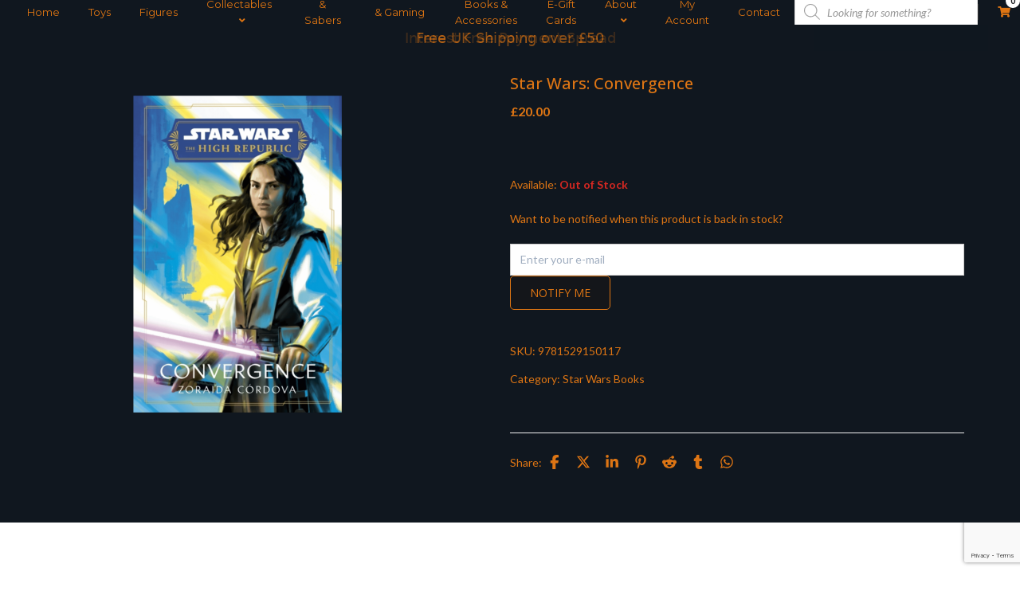

--- FILE ---
content_type: text/html; charset=utf-8
request_url: https://www.google.com/recaptcha/api2/anchor?ar=1&k=6LfFLnwrAAAAAPf0XChgwC9Iz-aQB2bdIuMbaKMa&co=aHR0cHM6Ly9qZWRpYXJjaGl2ZXMuc3RvcmU6NDQz&hl=en&v=PoyoqOPhxBO7pBk68S4YbpHZ&size=invisible&anchor-ms=20000&execute-ms=30000&cb=ru1e30t38o77
body_size: 48951
content:
<!DOCTYPE HTML><html dir="ltr" lang="en"><head><meta http-equiv="Content-Type" content="text/html; charset=UTF-8">
<meta http-equiv="X-UA-Compatible" content="IE=edge">
<title>reCAPTCHA</title>
<style type="text/css">
/* cyrillic-ext */
@font-face {
  font-family: 'Roboto';
  font-style: normal;
  font-weight: 400;
  font-stretch: 100%;
  src: url(//fonts.gstatic.com/s/roboto/v48/KFO7CnqEu92Fr1ME7kSn66aGLdTylUAMa3GUBHMdazTgWw.woff2) format('woff2');
  unicode-range: U+0460-052F, U+1C80-1C8A, U+20B4, U+2DE0-2DFF, U+A640-A69F, U+FE2E-FE2F;
}
/* cyrillic */
@font-face {
  font-family: 'Roboto';
  font-style: normal;
  font-weight: 400;
  font-stretch: 100%;
  src: url(//fonts.gstatic.com/s/roboto/v48/KFO7CnqEu92Fr1ME7kSn66aGLdTylUAMa3iUBHMdazTgWw.woff2) format('woff2');
  unicode-range: U+0301, U+0400-045F, U+0490-0491, U+04B0-04B1, U+2116;
}
/* greek-ext */
@font-face {
  font-family: 'Roboto';
  font-style: normal;
  font-weight: 400;
  font-stretch: 100%;
  src: url(//fonts.gstatic.com/s/roboto/v48/KFO7CnqEu92Fr1ME7kSn66aGLdTylUAMa3CUBHMdazTgWw.woff2) format('woff2');
  unicode-range: U+1F00-1FFF;
}
/* greek */
@font-face {
  font-family: 'Roboto';
  font-style: normal;
  font-weight: 400;
  font-stretch: 100%;
  src: url(//fonts.gstatic.com/s/roboto/v48/KFO7CnqEu92Fr1ME7kSn66aGLdTylUAMa3-UBHMdazTgWw.woff2) format('woff2');
  unicode-range: U+0370-0377, U+037A-037F, U+0384-038A, U+038C, U+038E-03A1, U+03A3-03FF;
}
/* math */
@font-face {
  font-family: 'Roboto';
  font-style: normal;
  font-weight: 400;
  font-stretch: 100%;
  src: url(//fonts.gstatic.com/s/roboto/v48/KFO7CnqEu92Fr1ME7kSn66aGLdTylUAMawCUBHMdazTgWw.woff2) format('woff2');
  unicode-range: U+0302-0303, U+0305, U+0307-0308, U+0310, U+0312, U+0315, U+031A, U+0326-0327, U+032C, U+032F-0330, U+0332-0333, U+0338, U+033A, U+0346, U+034D, U+0391-03A1, U+03A3-03A9, U+03B1-03C9, U+03D1, U+03D5-03D6, U+03F0-03F1, U+03F4-03F5, U+2016-2017, U+2034-2038, U+203C, U+2040, U+2043, U+2047, U+2050, U+2057, U+205F, U+2070-2071, U+2074-208E, U+2090-209C, U+20D0-20DC, U+20E1, U+20E5-20EF, U+2100-2112, U+2114-2115, U+2117-2121, U+2123-214F, U+2190, U+2192, U+2194-21AE, U+21B0-21E5, U+21F1-21F2, U+21F4-2211, U+2213-2214, U+2216-22FF, U+2308-230B, U+2310, U+2319, U+231C-2321, U+2336-237A, U+237C, U+2395, U+239B-23B7, U+23D0, U+23DC-23E1, U+2474-2475, U+25AF, U+25B3, U+25B7, U+25BD, U+25C1, U+25CA, U+25CC, U+25FB, U+266D-266F, U+27C0-27FF, U+2900-2AFF, U+2B0E-2B11, U+2B30-2B4C, U+2BFE, U+3030, U+FF5B, U+FF5D, U+1D400-1D7FF, U+1EE00-1EEFF;
}
/* symbols */
@font-face {
  font-family: 'Roboto';
  font-style: normal;
  font-weight: 400;
  font-stretch: 100%;
  src: url(//fonts.gstatic.com/s/roboto/v48/KFO7CnqEu92Fr1ME7kSn66aGLdTylUAMaxKUBHMdazTgWw.woff2) format('woff2');
  unicode-range: U+0001-000C, U+000E-001F, U+007F-009F, U+20DD-20E0, U+20E2-20E4, U+2150-218F, U+2190, U+2192, U+2194-2199, U+21AF, U+21E6-21F0, U+21F3, U+2218-2219, U+2299, U+22C4-22C6, U+2300-243F, U+2440-244A, U+2460-24FF, U+25A0-27BF, U+2800-28FF, U+2921-2922, U+2981, U+29BF, U+29EB, U+2B00-2BFF, U+4DC0-4DFF, U+FFF9-FFFB, U+10140-1018E, U+10190-1019C, U+101A0, U+101D0-101FD, U+102E0-102FB, U+10E60-10E7E, U+1D2C0-1D2D3, U+1D2E0-1D37F, U+1F000-1F0FF, U+1F100-1F1AD, U+1F1E6-1F1FF, U+1F30D-1F30F, U+1F315, U+1F31C, U+1F31E, U+1F320-1F32C, U+1F336, U+1F378, U+1F37D, U+1F382, U+1F393-1F39F, U+1F3A7-1F3A8, U+1F3AC-1F3AF, U+1F3C2, U+1F3C4-1F3C6, U+1F3CA-1F3CE, U+1F3D4-1F3E0, U+1F3ED, U+1F3F1-1F3F3, U+1F3F5-1F3F7, U+1F408, U+1F415, U+1F41F, U+1F426, U+1F43F, U+1F441-1F442, U+1F444, U+1F446-1F449, U+1F44C-1F44E, U+1F453, U+1F46A, U+1F47D, U+1F4A3, U+1F4B0, U+1F4B3, U+1F4B9, U+1F4BB, U+1F4BF, U+1F4C8-1F4CB, U+1F4D6, U+1F4DA, U+1F4DF, U+1F4E3-1F4E6, U+1F4EA-1F4ED, U+1F4F7, U+1F4F9-1F4FB, U+1F4FD-1F4FE, U+1F503, U+1F507-1F50B, U+1F50D, U+1F512-1F513, U+1F53E-1F54A, U+1F54F-1F5FA, U+1F610, U+1F650-1F67F, U+1F687, U+1F68D, U+1F691, U+1F694, U+1F698, U+1F6AD, U+1F6B2, U+1F6B9-1F6BA, U+1F6BC, U+1F6C6-1F6CF, U+1F6D3-1F6D7, U+1F6E0-1F6EA, U+1F6F0-1F6F3, U+1F6F7-1F6FC, U+1F700-1F7FF, U+1F800-1F80B, U+1F810-1F847, U+1F850-1F859, U+1F860-1F887, U+1F890-1F8AD, U+1F8B0-1F8BB, U+1F8C0-1F8C1, U+1F900-1F90B, U+1F93B, U+1F946, U+1F984, U+1F996, U+1F9E9, U+1FA00-1FA6F, U+1FA70-1FA7C, U+1FA80-1FA89, U+1FA8F-1FAC6, U+1FACE-1FADC, U+1FADF-1FAE9, U+1FAF0-1FAF8, U+1FB00-1FBFF;
}
/* vietnamese */
@font-face {
  font-family: 'Roboto';
  font-style: normal;
  font-weight: 400;
  font-stretch: 100%;
  src: url(//fonts.gstatic.com/s/roboto/v48/KFO7CnqEu92Fr1ME7kSn66aGLdTylUAMa3OUBHMdazTgWw.woff2) format('woff2');
  unicode-range: U+0102-0103, U+0110-0111, U+0128-0129, U+0168-0169, U+01A0-01A1, U+01AF-01B0, U+0300-0301, U+0303-0304, U+0308-0309, U+0323, U+0329, U+1EA0-1EF9, U+20AB;
}
/* latin-ext */
@font-face {
  font-family: 'Roboto';
  font-style: normal;
  font-weight: 400;
  font-stretch: 100%;
  src: url(//fonts.gstatic.com/s/roboto/v48/KFO7CnqEu92Fr1ME7kSn66aGLdTylUAMa3KUBHMdazTgWw.woff2) format('woff2');
  unicode-range: U+0100-02BA, U+02BD-02C5, U+02C7-02CC, U+02CE-02D7, U+02DD-02FF, U+0304, U+0308, U+0329, U+1D00-1DBF, U+1E00-1E9F, U+1EF2-1EFF, U+2020, U+20A0-20AB, U+20AD-20C0, U+2113, U+2C60-2C7F, U+A720-A7FF;
}
/* latin */
@font-face {
  font-family: 'Roboto';
  font-style: normal;
  font-weight: 400;
  font-stretch: 100%;
  src: url(//fonts.gstatic.com/s/roboto/v48/KFO7CnqEu92Fr1ME7kSn66aGLdTylUAMa3yUBHMdazQ.woff2) format('woff2');
  unicode-range: U+0000-00FF, U+0131, U+0152-0153, U+02BB-02BC, U+02C6, U+02DA, U+02DC, U+0304, U+0308, U+0329, U+2000-206F, U+20AC, U+2122, U+2191, U+2193, U+2212, U+2215, U+FEFF, U+FFFD;
}
/* cyrillic-ext */
@font-face {
  font-family: 'Roboto';
  font-style: normal;
  font-weight: 500;
  font-stretch: 100%;
  src: url(//fonts.gstatic.com/s/roboto/v48/KFO7CnqEu92Fr1ME7kSn66aGLdTylUAMa3GUBHMdazTgWw.woff2) format('woff2');
  unicode-range: U+0460-052F, U+1C80-1C8A, U+20B4, U+2DE0-2DFF, U+A640-A69F, U+FE2E-FE2F;
}
/* cyrillic */
@font-face {
  font-family: 'Roboto';
  font-style: normal;
  font-weight: 500;
  font-stretch: 100%;
  src: url(//fonts.gstatic.com/s/roboto/v48/KFO7CnqEu92Fr1ME7kSn66aGLdTylUAMa3iUBHMdazTgWw.woff2) format('woff2');
  unicode-range: U+0301, U+0400-045F, U+0490-0491, U+04B0-04B1, U+2116;
}
/* greek-ext */
@font-face {
  font-family: 'Roboto';
  font-style: normal;
  font-weight: 500;
  font-stretch: 100%;
  src: url(//fonts.gstatic.com/s/roboto/v48/KFO7CnqEu92Fr1ME7kSn66aGLdTylUAMa3CUBHMdazTgWw.woff2) format('woff2');
  unicode-range: U+1F00-1FFF;
}
/* greek */
@font-face {
  font-family: 'Roboto';
  font-style: normal;
  font-weight: 500;
  font-stretch: 100%;
  src: url(//fonts.gstatic.com/s/roboto/v48/KFO7CnqEu92Fr1ME7kSn66aGLdTylUAMa3-UBHMdazTgWw.woff2) format('woff2');
  unicode-range: U+0370-0377, U+037A-037F, U+0384-038A, U+038C, U+038E-03A1, U+03A3-03FF;
}
/* math */
@font-face {
  font-family: 'Roboto';
  font-style: normal;
  font-weight: 500;
  font-stretch: 100%;
  src: url(//fonts.gstatic.com/s/roboto/v48/KFO7CnqEu92Fr1ME7kSn66aGLdTylUAMawCUBHMdazTgWw.woff2) format('woff2');
  unicode-range: U+0302-0303, U+0305, U+0307-0308, U+0310, U+0312, U+0315, U+031A, U+0326-0327, U+032C, U+032F-0330, U+0332-0333, U+0338, U+033A, U+0346, U+034D, U+0391-03A1, U+03A3-03A9, U+03B1-03C9, U+03D1, U+03D5-03D6, U+03F0-03F1, U+03F4-03F5, U+2016-2017, U+2034-2038, U+203C, U+2040, U+2043, U+2047, U+2050, U+2057, U+205F, U+2070-2071, U+2074-208E, U+2090-209C, U+20D0-20DC, U+20E1, U+20E5-20EF, U+2100-2112, U+2114-2115, U+2117-2121, U+2123-214F, U+2190, U+2192, U+2194-21AE, U+21B0-21E5, U+21F1-21F2, U+21F4-2211, U+2213-2214, U+2216-22FF, U+2308-230B, U+2310, U+2319, U+231C-2321, U+2336-237A, U+237C, U+2395, U+239B-23B7, U+23D0, U+23DC-23E1, U+2474-2475, U+25AF, U+25B3, U+25B7, U+25BD, U+25C1, U+25CA, U+25CC, U+25FB, U+266D-266F, U+27C0-27FF, U+2900-2AFF, U+2B0E-2B11, U+2B30-2B4C, U+2BFE, U+3030, U+FF5B, U+FF5D, U+1D400-1D7FF, U+1EE00-1EEFF;
}
/* symbols */
@font-face {
  font-family: 'Roboto';
  font-style: normal;
  font-weight: 500;
  font-stretch: 100%;
  src: url(//fonts.gstatic.com/s/roboto/v48/KFO7CnqEu92Fr1ME7kSn66aGLdTylUAMaxKUBHMdazTgWw.woff2) format('woff2');
  unicode-range: U+0001-000C, U+000E-001F, U+007F-009F, U+20DD-20E0, U+20E2-20E4, U+2150-218F, U+2190, U+2192, U+2194-2199, U+21AF, U+21E6-21F0, U+21F3, U+2218-2219, U+2299, U+22C4-22C6, U+2300-243F, U+2440-244A, U+2460-24FF, U+25A0-27BF, U+2800-28FF, U+2921-2922, U+2981, U+29BF, U+29EB, U+2B00-2BFF, U+4DC0-4DFF, U+FFF9-FFFB, U+10140-1018E, U+10190-1019C, U+101A0, U+101D0-101FD, U+102E0-102FB, U+10E60-10E7E, U+1D2C0-1D2D3, U+1D2E0-1D37F, U+1F000-1F0FF, U+1F100-1F1AD, U+1F1E6-1F1FF, U+1F30D-1F30F, U+1F315, U+1F31C, U+1F31E, U+1F320-1F32C, U+1F336, U+1F378, U+1F37D, U+1F382, U+1F393-1F39F, U+1F3A7-1F3A8, U+1F3AC-1F3AF, U+1F3C2, U+1F3C4-1F3C6, U+1F3CA-1F3CE, U+1F3D4-1F3E0, U+1F3ED, U+1F3F1-1F3F3, U+1F3F5-1F3F7, U+1F408, U+1F415, U+1F41F, U+1F426, U+1F43F, U+1F441-1F442, U+1F444, U+1F446-1F449, U+1F44C-1F44E, U+1F453, U+1F46A, U+1F47D, U+1F4A3, U+1F4B0, U+1F4B3, U+1F4B9, U+1F4BB, U+1F4BF, U+1F4C8-1F4CB, U+1F4D6, U+1F4DA, U+1F4DF, U+1F4E3-1F4E6, U+1F4EA-1F4ED, U+1F4F7, U+1F4F9-1F4FB, U+1F4FD-1F4FE, U+1F503, U+1F507-1F50B, U+1F50D, U+1F512-1F513, U+1F53E-1F54A, U+1F54F-1F5FA, U+1F610, U+1F650-1F67F, U+1F687, U+1F68D, U+1F691, U+1F694, U+1F698, U+1F6AD, U+1F6B2, U+1F6B9-1F6BA, U+1F6BC, U+1F6C6-1F6CF, U+1F6D3-1F6D7, U+1F6E0-1F6EA, U+1F6F0-1F6F3, U+1F6F7-1F6FC, U+1F700-1F7FF, U+1F800-1F80B, U+1F810-1F847, U+1F850-1F859, U+1F860-1F887, U+1F890-1F8AD, U+1F8B0-1F8BB, U+1F8C0-1F8C1, U+1F900-1F90B, U+1F93B, U+1F946, U+1F984, U+1F996, U+1F9E9, U+1FA00-1FA6F, U+1FA70-1FA7C, U+1FA80-1FA89, U+1FA8F-1FAC6, U+1FACE-1FADC, U+1FADF-1FAE9, U+1FAF0-1FAF8, U+1FB00-1FBFF;
}
/* vietnamese */
@font-face {
  font-family: 'Roboto';
  font-style: normal;
  font-weight: 500;
  font-stretch: 100%;
  src: url(//fonts.gstatic.com/s/roboto/v48/KFO7CnqEu92Fr1ME7kSn66aGLdTylUAMa3OUBHMdazTgWw.woff2) format('woff2');
  unicode-range: U+0102-0103, U+0110-0111, U+0128-0129, U+0168-0169, U+01A0-01A1, U+01AF-01B0, U+0300-0301, U+0303-0304, U+0308-0309, U+0323, U+0329, U+1EA0-1EF9, U+20AB;
}
/* latin-ext */
@font-face {
  font-family: 'Roboto';
  font-style: normal;
  font-weight: 500;
  font-stretch: 100%;
  src: url(//fonts.gstatic.com/s/roboto/v48/KFO7CnqEu92Fr1ME7kSn66aGLdTylUAMa3KUBHMdazTgWw.woff2) format('woff2');
  unicode-range: U+0100-02BA, U+02BD-02C5, U+02C7-02CC, U+02CE-02D7, U+02DD-02FF, U+0304, U+0308, U+0329, U+1D00-1DBF, U+1E00-1E9F, U+1EF2-1EFF, U+2020, U+20A0-20AB, U+20AD-20C0, U+2113, U+2C60-2C7F, U+A720-A7FF;
}
/* latin */
@font-face {
  font-family: 'Roboto';
  font-style: normal;
  font-weight: 500;
  font-stretch: 100%;
  src: url(//fonts.gstatic.com/s/roboto/v48/KFO7CnqEu92Fr1ME7kSn66aGLdTylUAMa3yUBHMdazQ.woff2) format('woff2');
  unicode-range: U+0000-00FF, U+0131, U+0152-0153, U+02BB-02BC, U+02C6, U+02DA, U+02DC, U+0304, U+0308, U+0329, U+2000-206F, U+20AC, U+2122, U+2191, U+2193, U+2212, U+2215, U+FEFF, U+FFFD;
}
/* cyrillic-ext */
@font-face {
  font-family: 'Roboto';
  font-style: normal;
  font-weight: 900;
  font-stretch: 100%;
  src: url(//fonts.gstatic.com/s/roboto/v48/KFO7CnqEu92Fr1ME7kSn66aGLdTylUAMa3GUBHMdazTgWw.woff2) format('woff2');
  unicode-range: U+0460-052F, U+1C80-1C8A, U+20B4, U+2DE0-2DFF, U+A640-A69F, U+FE2E-FE2F;
}
/* cyrillic */
@font-face {
  font-family: 'Roboto';
  font-style: normal;
  font-weight: 900;
  font-stretch: 100%;
  src: url(//fonts.gstatic.com/s/roboto/v48/KFO7CnqEu92Fr1ME7kSn66aGLdTylUAMa3iUBHMdazTgWw.woff2) format('woff2');
  unicode-range: U+0301, U+0400-045F, U+0490-0491, U+04B0-04B1, U+2116;
}
/* greek-ext */
@font-face {
  font-family: 'Roboto';
  font-style: normal;
  font-weight: 900;
  font-stretch: 100%;
  src: url(//fonts.gstatic.com/s/roboto/v48/KFO7CnqEu92Fr1ME7kSn66aGLdTylUAMa3CUBHMdazTgWw.woff2) format('woff2');
  unicode-range: U+1F00-1FFF;
}
/* greek */
@font-face {
  font-family: 'Roboto';
  font-style: normal;
  font-weight: 900;
  font-stretch: 100%;
  src: url(//fonts.gstatic.com/s/roboto/v48/KFO7CnqEu92Fr1ME7kSn66aGLdTylUAMa3-UBHMdazTgWw.woff2) format('woff2');
  unicode-range: U+0370-0377, U+037A-037F, U+0384-038A, U+038C, U+038E-03A1, U+03A3-03FF;
}
/* math */
@font-face {
  font-family: 'Roboto';
  font-style: normal;
  font-weight: 900;
  font-stretch: 100%;
  src: url(//fonts.gstatic.com/s/roboto/v48/KFO7CnqEu92Fr1ME7kSn66aGLdTylUAMawCUBHMdazTgWw.woff2) format('woff2');
  unicode-range: U+0302-0303, U+0305, U+0307-0308, U+0310, U+0312, U+0315, U+031A, U+0326-0327, U+032C, U+032F-0330, U+0332-0333, U+0338, U+033A, U+0346, U+034D, U+0391-03A1, U+03A3-03A9, U+03B1-03C9, U+03D1, U+03D5-03D6, U+03F0-03F1, U+03F4-03F5, U+2016-2017, U+2034-2038, U+203C, U+2040, U+2043, U+2047, U+2050, U+2057, U+205F, U+2070-2071, U+2074-208E, U+2090-209C, U+20D0-20DC, U+20E1, U+20E5-20EF, U+2100-2112, U+2114-2115, U+2117-2121, U+2123-214F, U+2190, U+2192, U+2194-21AE, U+21B0-21E5, U+21F1-21F2, U+21F4-2211, U+2213-2214, U+2216-22FF, U+2308-230B, U+2310, U+2319, U+231C-2321, U+2336-237A, U+237C, U+2395, U+239B-23B7, U+23D0, U+23DC-23E1, U+2474-2475, U+25AF, U+25B3, U+25B7, U+25BD, U+25C1, U+25CA, U+25CC, U+25FB, U+266D-266F, U+27C0-27FF, U+2900-2AFF, U+2B0E-2B11, U+2B30-2B4C, U+2BFE, U+3030, U+FF5B, U+FF5D, U+1D400-1D7FF, U+1EE00-1EEFF;
}
/* symbols */
@font-face {
  font-family: 'Roboto';
  font-style: normal;
  font-weight: 900;
  font-stretch: 100%;
  src: url(//fonts.gstatic.com/s/roboto/v48/KFO7CnqEu92Fr1ME7kSn66aGLdTylUAMaxKUBHMdazTgWw.woff2) format('woff2');
  unicode-range: U+0001-000C, U+000E-001F, U+007F-009F, U+20DD-20E0, U+20E2-20E4, U+2150-218F, U+2190, U+2192, U+2194-2199, U+21AF, U+21E6-21F0, U+21F3, U+2218-2219, U+2299, U+22C4-22C6, U+2300-243F, U+2440-244A, U+2460-24FF, U+25A0-27BF, U+2800-28FF, U+2921-2922, U+2981, U+29BF, U+29EB, U+2B00-2BFF, U+4DC0-4DFF, U+FFF9-FFFB, U+10140-1018E, U+10190-1019C, U+101A0, U+101D0-101FD, U+102E0-102FB, U+10E60-10E7E, U+1D2C0-1D2D3, U+1D2E0-1D37F, U+1F000-1F0FF, U+1F100-1F1AD, U+1F1E6-1F1FF, U+1F30D-1F30F, U+1F315, U+1F31C, U+1F31E, U+1F320-1F32C, U+1F336, U+1F378, U+1F37D, U+1F382, U+1F393-1F39F, U+1F3A7-1F3A8, U+1F3AC-1F3AF, U+1F3C2, U+1F3C4-1F3C6, U+1F3CA-1F3CE, U+1F3D4-1F3E0, U+1F3ED, U+1F3F1-1F3F3, U+1F3F5-1F3F7, U+1F408, U+1F415, U+1F41F, U+1F426, U+1F43F, U+1F441-1F442, U+1F444, U+1F446-1F449, U+1F44C-1F44E, U+1F453, U+1F46A, U+1F47D, U+1F4A3, U+1F4B0, U+1F4B3, U+1F4B9, U+1F4BB, U+1F4BF, U+1F4C8-1F4CB, U+1F4D6, U+1F4DA, U+1F4DF, U+1F4E3-1F4E6, U+1F4EA-1F4ED, U+1F4F7, U+1F4F9-1F4FB, U+1F4FD-1F4FE, U+1F503, U+1F507-1F50B, U+1F50D, U+1F512-1F513, U+1F53E-1F54A, U+1F54F-1F5FA, U+1F610, U+1F650-1F67F, U+1F687, U+1F68D, U+1F691, U+1F694, U+1F698, U+1F6AD, U+1F6B2, U+1F6B9-1F6BA, U+1F6BC, U+1F6C6-1F6CF, U+1F6D3-1F6D7, U+1F6E0-1F6EA, U+1F6F0-1F6F3, U+1F6F7-1F6FC, U+1F700-1F7FF, U+1F800-1F80B, U+1F810-1F847, U+1F850-1F859, U+1F860-1F887, U+1F890-1F8AD, U+1F8B0-1F8BB, U+1F8C0-1F8C1, U+1F900-1F90B, U+1F93B, U+1F946, U+1F984, U+1F996, U+1F9E9, U+1FA00-1FA6F, U+1FA70-1FA7C, U+1FA80-1FA89, U+1FA8F-1FAC6, U+1FACE-1FADC, U+1FADF-1FAE9, U+1FAF0-1FAF8, U+1FB00-1FBFF;
}
/* vietnamese */
@font-face {
  font-family: 'Roboto';
  font-style: normal;
  font-weight: 900;
  font-stretch: 100%;
  src: url(//fonts.gstatic.com/s/roboto/v48/KFO7CnqEu92Fr1ME7kSn66aGLdTylUAMa3OUBHMdazTgWw.woff2) format('woff2');
  unicode-range: U+0102-0103, U+0110-0111, U+0128-0129, U+0168-0169, U+01A0-01A1, U+01AF-01B0, U+0300-0301, U+0303-0304, U+0308-0309, U+0323, U+0329, U+1EA0-1EF9, U+20AB;
}
/* latin-ext */
@font-face {
  font-family: 'Roboto';
  font-style: normal;
  font-weight: 900;
  font-stretch: 100%;
  src: url(//fonts.gstatic.com/s/roboto/v48/KFO7CnqEu92Fr1ME7kSn66aGLdTylUAMa3KUBHMdazTgWw.woff2) format('woff2');
  unicode-range: U+0100-02BA, U+02BD-02C5, U+02C7-02CC, U+02CE-02D7, U+02DD-02FF, U+0304, U+0308, U+0329, U+1D00-1DBF, U+1E00-1E9F, U+1EF2-1EFF, U+2020, U+20A0-20AB, U+20AD-20C0, U+2113, U+2C60-2C7F, U+A720-A7FF;
}
/* latin */
@font-face {
  font-family: 'Roboto';
  font-style: normal;
  font-weight: 900;
  font-stretch: 100%;
  src: url(//fonts.gstatic.com/s/roboto/v48/KFO7CnqEu92Fr1ME7kSn66aGLdTylUAMa3yUBHMdazQ.woff2) format('woff2');
  unicode-range: U+0000-00FF, U+0131, U+0152-0153, U+02BB-02BC, U+02C6, U+02DA, U+02DC, U+0304, U+0308, U+0329, U+2000-206F, U+20AC, U+2122, U+2191, U+2193, U+2212, U+2215, U+FEFF, U+FFFD;
}

</style>
<link rel="stylesheet" type="text/css" href="https://www.gstatic.com/recaptcha/releases/PoyoqOPhxBO7pBk68S4YbpHZ/styles__ltr.css">
<script nonce="ZH9w_FO8P7pUPvdKhB0hXw" type="text/javascript">window['__recaptcha_api'] = 'https://www.google.com/recaptcha/api2/';</script>
<script type="text/javascript" src="https://www.gstatic.com/recaptcha/releases/PoyoqOPhxBO7pBk68S4YbpHZ/recaptcha__en.js" nonce="ZH9w_FO8P7pUPvdKhB0hXw">
      
    </script></head>
<body><div id="rc-anchor-alert" class="rc-anchor-alert"></div>
<input type="hidden" id="recaptcha-token" value="[base64]">
<script type="text/javascript" nonce="ZH9w_FO8P7pUPvdKhB0hXw">
      recaptcha.anchor.Main.init("[\x22ainput\x22,[\x22bgdata\x22,\x22\x22,\[base64]/[base64]/[base64]/ZyhXLGgpOnEoW04sMjEsbF0sVywwKSxoKSxmYWxzZSxmYWxzZSl9Y2F0Y2goayl7RygzNTgsVyk/[base64]/[base64]/[base64]/[base64]/[base64]/[base64]/[base64]/bmV3IEJbT10oRFswXSk6dz09Mj9uZXcgQltPXShEWzBdLERbMV0pOnc9PTM/bmV3IEJbT10oRFswXSxEWzFdLERbMl0pOnc9PTQ/[base64]/[base64]/[base64]/[base64]/[base64]\\u003d\x22,\[base64]\\u003d\x22,\x22bHIPC3XCsAZhch/[base64]/DqRbCgsOHw6sPw4Fjw7VfYnpyGMKlLibCuMK5Z8OUN11dSCXDjnViwofDkVN5LMKVw5Buwr5Tw40+wqdad2ByHcO1cMOnw5hwwqx9w6rDpcKZAMKNwodjEAgAR8K7wr1zBDYmZBIpwozDicOuO8KsNcO/KizChwXCgcOeDcKCJ11xw4zDpsOuS8OZwootPcKVGXDCuMOgw43ClWnCgDZFw6/Cg8O6w68qXml2PcK1IwnCnDjCsEURwrDDncO3w5jDjDzDpyB/HAVHS8KPwqstIcOrw71RwqF5KcKPwqrDiMOvw5o5w4/CgQpxCAvCpcOAw6hBXcKBw6rDhMKDw4PCmAo/wrJMWiUcaGoCw6d0wolnw5xyJsKlNsOmw7zDrWVtOcOHw7rDlcOnNnxHw53Ct3TDrFXDvS/CucKPdS1DJcOeaMOHw5hPw5zCvWjChMOaw57CjMOfw7QeY2RPW8OXVh/Ck8O7IQInw6UVwojDgcOHw7HCmsOZwoHCtwZRw7HCssKGwrhCwrHDvwZowrPDqsK7w5Bcwq06EcKZIsOYw7HDhn5QXSBCwqrDgsK1wr/Csk3DtFzDgzTCuHbCrwjDj3QswqYDfBXCtcKIw7jCoMK+wpVcJS3CncKmw4HDpUlcHsKSw43ChhRAwrN9F0wiwqAOOGbDvX0tw7o8Fkxzwo7CoUQ9wpZvDcK/ejDDvXPCpsOpw6HDmMK/dcKtwpsAwr/Co8Kbwr1CNcO8wpjCrMKJFcKLUQPDnsOxER/Dl3lxL8KDwqrCm8OcR8K2QcKCwp7CuFHDvxrDmzDCuQ7CocOZLDoEw4tyw6HDmsKsO3/DgW/CjSsJw6fCqsKeCMKjwoMUw45twpLClcOwR8OwBmbCuMKEw57DqRHCuWLDlcK8w41gIMO4VV0/YMKqO8KnNMKrPW0aAsK4wrwADHbCucK9XcOqw6g/wq8cUV9jw496wr7Di8KwT8KxwoAYw4DDh8K5woHDtGw6VsKJwrnDoV/DiMOHw4cfwrZ2w43CuMO9w4nCvglMw69nwrF9w6zCrDfDt0duHVNKEcKkwo0sR8OMw5rDqG3Dl8OUw7xxasOMRnDDqcKmOWJsCjgawpNMwq0SRmrDm8OEQlbDusKaJnMdwpApGMOWw4zClQ7Cv3nCrzbDo8OFwo/CiMOeTsKjUHjDq1hkw71hUsOiw5szw6QlGcOBGi/Di8K9ScKrw57DnMKHc08kOMKhwqHDolt/wqHCpWrCq8OXFMO9OgPDtCvCowHCqcKyMFTDkCUdwrVQAml/I8O0w4tDIsKAw7nDoHfCoFvDi8KHw4bCqSt5w53Dijl5F8KEwrrDtWrCqxtdw7bCjVFwwqnCtcKTY8KSdcKOw4rDlWhAQRzDkE4OwpFBRy/CpxsrwqvCrcKMQE8Iwp9ewplOwpMiw4IGGMOOdsOgwoVBwo4ha1PDmFMOBcOowrTCsBJ6wrYawpnDvsOGG8KrPcO8L0MLw4Ziw4rCvsOPVcKHCEBZAcOMPBXDr33Dh2fCrMKhWMOBw6sPFcO+w6rCglg1wrTCsMOMQMKawrLDqiPDhnxfwqIrw7Y/wqJ5wpUBw6NWasOvUMOHw53DicOiZMKFBjvDmicNXMOxwoHDk8Olw7M3TcKdOsOOwpXCu8OYKkoGwoHCsVrCg8OXGMODw5bDuyrCtWxtI8K+Til7J8KZw7kWw59HwqnDqMO5bXV9w4LDmyHDnMOnLT9ew53DrSXCo8KZw6HDvn7Dn0UNU1/DlTEDDcK1woTCrBDDrsO9ESXCtwYXK0xFCMKhQHjCl8O4wpFNwokmw6YOD8KkwqTDmcOpwqfDt0TCjX4+PsKYHcOLV1XCjsOOIQQNZMOVd2NTOxbDhcORwq3DjWnDisKtw4IZw5kUwpwGwoh/bAbChcOTEcKFCcK+KsKCTsOjwpMlw4t6UxgDC245w5nDq2/CknsZwoXCi8OxYQ0GZgPDucKKQD9AE8OgJgHDs8OeRVsiw6VhwonCgMKZf2XCnW/Dh8KQw67Dn8KTNTDDnE7CsETDhcOhFl3CiT5DJEvCrT4Pw6HDnsOHZU7DjRwuw7XCn8Kmw4bCqcKDSldiWiU7KcKPwpl9EcOJM09Xw4cPw4XCoBnDmMO5w5cKaXNvwrhRw7JDw5fDjx7CmcOqw4YVwpMXw5LDvEB6AkrDtSjCnWpTBCc1ecKTwopsZcO/wr7CvsKTGMOUwrTCo8OMOy8JEhHDg8Obw78zTDzDh2kZDggEEMO4HALCpsKIw4wyaRVhazbDjsKtKsKGNMKwwrLDuMOWO2DDvkXDnR0Cw43DhMOwbE/[base64]/DsyHDpRrDg8O1TsK1GFDDuMOmB0UBPBZbPh/Cp34XaztbLcKsw7zDusOTRMOuf8OQHMKiVRZQU191w7bCmcOGemxhw5DDs3fCi8OMw73Cq2TCkENGw5JmwpMtD8OywoHDtyt0wrrDgl/DgcOdJMOjw6d9SMK2SwhsMsKmw7hAw6nDmxbDpcOBw4TDlsKKwqoAw4/CnH3DmMKBH8KWw6TCjMKPwprCgjzCrkQ6e0/CpHYNw5IWwqLCvjvDo8Oiw5zDnDRcLsKRw5XDm8KsXsOGwqQ/w7vDu8OUw6zDqMOcwrXDiMOsHzcGfxwvw7BDKMOJasKyXxEYeAdTwpjDtcKPwrhhwpLDkDFJwrUhwqPClgHCoyNBwrfDoyDCg8KoWgtTU0rCscKVUMOnwqR/XMO5wrbDuxnCpsK2J8OtPSLDqicrwpHDqhvCgGVyUcKbw7LDtRPCicKvAsKieCoobsOpw74vWi/[base64]/ZwkSCcKVwqLDtlUswpgnBVPDqwvDsj7DusO7DgoEw6LDi8OZw6/CgMONwpMDwpg5w60qw6NNwoAawoTDksKIw7RBwphkXnjCm8Kuwo8uwq1AwqZ3PMOrSsKCw6fClsKQw7I2KmfDicOzw5HDu3bDlMKAw4PCu8OIwpoqbsOAU8KJN8O3RcKlwr8wbMKMagZQw4LDuRksw4xlw73DlD/CksOLWMOxBzjDs8KZwoDDhRZTwpc4KUMcw40Cb8KtPMOGw5RJIBtnwoRFNxjCm2ZKVMOzXjsbdsKJw6zCr15LesKAS8KGU8OEJzjDtVPDksOUwp/Cj8KVwq/Du8OmSsKBwrwmEMKnw7Z8wojCiSQ2w5REw7zDhnPDlXgcBcO3V8KWCjwwwpUMQ8ObFMOjcFlGCG/[base64]/CsE4mJcOuCy82esKSHcOuCQfCtjAOJVBVJiE6CsKywoszw7oswqTDtsOnDMKOIMOJw6TCicOxckzDiMKGw6TDkFx+woFxw6nCusKwKMOxFcOaKgBqwoBGbsONC1oywqvDszzDsGVnwrFFDz/Dk8K5AmphXxrDpMOVw50LN8KSwoHCgsKLwp/DqA0+BUHCnsO+wqLCg38vwpXDuMOiwpkrwoDDvcK/wrzCtsKtaz4Wwp7Cg1HDpHIiwrjCm8Kzw5UpaMK3w7BLLsKEw7QRbMObwr3Cq8OxbcO2BMOqw6vDm1zDrcKzw6ssI8O/EsKwcMOgw53CocKXNcOxalnDrDp/wqN9w5TCu8OZJ8OuQ8OGY8OFTHoaS1DDqwTCtMOGHhJBwrQpw7PDrBB2EwHDrR0tSMOtF8OXw6/Dv8O3wqvCoifCj1TDsAxpwoPCjHTCncO6w5jCgSfDucKYw4Rowr10w4s4w4YMLR3CrBHDlnkdw7vDmCgDP8Kfwr0uwqM6VcOBw5vDj8OQZMK7wp7DgD/[base64]/CpW1ww7/[base64]/CocKqaiknwrMVW8OLEMOvwqzDucOXV0dhw58xwp8jL8Opw4I9OsKRw7ROTMKpwr5CI8OiwpIhCcKOKsOAQMKBHcOUM8OOGS/DvsKUw4RSwpfDlhbCpk/[base64]/[base64]/Dk2TDqVDCscORw4Zjw6M5w7TDjhbCmRIwwp10cCbDicOoYB7CpMO2EBnCsMKXW8OaDQHDtsKlw7zCg3QALMO0w7jDuwEqwodcwqfDjlIew4U3Tih3csOCwrJdw5wjw4E1A3sPw682w4QYRHspKsOVw6zDhExrw6tvfx43RlXDusOww7V2ZsKAdcOLJMKCPcO4wq/[base64]/Vg/[base64]/K1dYIm8dQQ3DqzvDghbCvcKow6g1wrnDtMObRig/Kz1QwpdDf8O4wqXDmcKnwogsf8OXw74Qf8KXwqQQZ8KkOk/[base64]/Dk8KFw7vCgHBbQsKTwpDCtXkRw7zCvMOXAcOTwrvCgsKLSFhxw7rCt2EnwrjChsKeelcmDMKgRHrDqMKAwpTDkQV/YsONUnPDscKDLiIAUMKlbGVvwrHCvF9ewoVPbmDDvcKMwoTDhcKfw57DgcOrXsOtw6/Cj8OPEcOdw5rCsMKzwp3DlQVLG8Okw5PDj8OTw4Z/NGEhRsOpw6/DrClgw6xQw57DuHJ3wr/Dm2jCs8KNw4LDvMOGwrHCvMKFRsOtLcKfXcOGw7NywpZgw6R7w7PCiMKBw5ogZMKLfmnCuAHCqjDDnMKmwrLCvlnCsMK1dR98XBfCvnXDosOzHcK0b3LCo8KWKVkHesOSWXbCqcKbMMO+wq9jPWERw53DisK0wqHDnjs+wpjDisKsKsKzB8OPWn3DnklrUA7CnXTCoi/Dgi4ywpJ2PMOBw71sAcKKQ8KUB8OywphVIC/[base64]/RsKGXMOwwpR9wrM9w6HDisOOw7/CryzCuMOswrYnw7bDh1/DgQxOMA4hGyDCvcKywoEMD8OswodTwp0awowaVMOow4TCtMOSQ25eCMOIw4t/w5HCjidZE8OkSn7ClMOYNsKvX8ODw5dOw4h9XMOENcKyEMOJw6HDh8Ksw4rCiMOtJi/ChMOlwpsmwpvDnFddwrBfwrXDvwdawpDCqX9iwoHDscOPLAklR8Kew6tqa0DDrlnDl8KIwr4/wrLCs3nDqcKdw7wKdz8lwrIpw4fCg8K/fcKcwqrDocOhw7cQw7/Dn8ODwokrdMKrw746wpDCrCkKTiJDw6zCj1o/w63DkMKhasOJw41dJMKJL8OrwrABwpTDgMOOwpTDvQDDsw3DnADDvwfChcOdWHbDrMKAw7Ezfl3DoBvCmyLDoxDDlCUnwpvCo8KjBkMWwqkKw4XDi8OBwrsHFsK/[base64]/DgzfDvMKTQcOTwqMrDmzDjS3Cj8Olw4nCksKHw4DDlTjCmsOzwoIITcKzQsKOUnwKw5Zcw4Y5fFMbM8O/eBHDgjXCq8OXSD3CjzHDnkkHE8Orwo7ChMOZw5d7w6MXw5x3XsO1ScKfSsKiw5MxesKFwoAOMQfDh8Ona8KPw7fDhMOfb8KHBC7DsVYVw7czch3DnwQFCMK6wqTDiV/Dmh5WD8ONBVXCmgTDhcOzb8OOw7XDq3lwQ8K1GsKsw78VwrfDuSvCugc7w4XDg8KoaMOgJMODw55ow7ppLsKFHw4IwosbKyfDgcKow517GcO/[base64]/Di0l8esKXYhNsw63ClC3DvcOKesOdHcOvw43ClcKPSsKvwpbDs8OowopuZ00Ww5zDjsK1w7NpUcOZdsKZw41aeMKQwrBaw6LCicOLfsORw5bDmMK+DWbDvQ/DocKVw63CssKobWRwLsONU8OrwrcvwqYVI3gQAhxJwrTCr3XCtcK0fw/DuWzClFQpZ3vDuDY6BcKHQMKKNUvCjH/DtcKOwp59wo4tBRXCuMKyw7o8AnjClVbDtXYlIcOyw5vDu05Aw6HDmMOzOkIHwp/CscO7Un7Cgmkzw611WcKvK8K2w6LDllPDscKHwrjCh8OhwqR+VsOhworCqDsdw6vDr8O1VwfCnBA1MATCuA7DtMOew5NmLjTDqnPDqcOPwrQEwoDDnlLDvSYfwrfCqz/[base64]/[base64]/wp3ChsOrOjVuL8KpwpbDnhZfCgHDgMOLRMO8WnBRflLClcO0Hj0EPXMxMcOmR1rDg8O4cMKpPMObw6PCv8OBcR/Ct0Bqw4HDq8O3wrPCl8KeTlbDrnTDncKZw4E1MljCgcOew77DnsKCRsKhwoF8F3/ColhADxTDt8OjER/Dgl/DkxlBwppyWT/[base64]/Cn8KxGsKzAiTClQ7DkMK9wpTDtW5fUMK5ZXTDhD3CtMO3wq5ibRnCiMKzMDE9Bw/DucOAwrtow5bClcOgw6vCssORw7nChCjCl2U/Bj1pw5DCvMOzIXfDgcO2wqlhwpzDiMOvw5XCjMOgw5zDpMO0w6/Ch8K0CsO0T8KywpXCp1t3w6/ClgcbVMO2CiwWEsOew4F+wphkw4fDvMOFEW56w7UONcOMwpR2wqHCtnXCrUzCsCgYw5vCrmlbw79PDRDCu3LDgcOdNMOWYi8uY8KaP8O7MWrDlknDusKsPEzCrsOOwojDs34PeMOINsOlwqoOJMOnwrXCtE5sw4zClcOoBhHDiw3Cp8Khw4PDvQDDqG9/TMKEGH3DlEDCi8KJwoYqXcObZRcTb8Kdw4HCoTLDkcKeDsO0w4PDk8K/w5gXQCnDs3HDmRNCw7hbw6zClMKow7zCusKrw7bDoQd0WcKRd1YIcUzDo0IKwrDDl3HCimfCq8O/wopsw6sgHMKuYsOIaMK8w6hATgvCiMKhw7pWRcOeSh7CrMKTwqbDlcOAbD3CmxI7aMKCw4fCl0LCoXXCj2XCrcKCasOdw5VgA8OZWwwiHMOiw5nDk8KcwrNGV3XDmsOXw7/Ck2bDiRfClXVnZMOYesKFwr7DvMONw4PDvjXDkMOAXcKaPxjDmcK0wrAKR0jDoUbDmMKiYwtvw61Qw6ROw55Aw7HCsMOVf8Oww4jDo8OzUU0owqw8wrs9ZcOXC1NBwpBKwp/DpsOVWCB1KsKJwpnCrcOew6rCqgMiQsOmU8KZUyNgUkPCrA8Fw63Dh8OawpXCpsOBw6fDtcK1woc1wrzCqDZzwqcENQJMW8KHw7rDgTjCoD3Dshxpw7LDkcO0VGrDuCw8Xn/CjWLCgGQ7woFqw6DDg8K2w7DDrnXDuMKcw6/[base64]/[base64]/ZDYfw7PDtSzDp8OlAcK4wq3Ch8OFwoxOcsO+wqvCkS7CjsKfwoPCoFZzwolewqvCuMK/wqzDiUbDt0R7wq3ChcKgwoQywojDsSswwq3CrmhhGsO/KMOlw6Npw7dkw7LCq8OVOClzw7xNw5HCrG7DnUbDpVXCgW0uw55nb8KdXz3DoxkcYH8nRcKywrDCszxNwpDDi8OLw5zCm1t0MR8/wr/Dt2zDskh9WgdGS8K0woccKMOSw4/[base64]/Cl8OkQMK5SU7Cilp/K8KPwr9Tw4hYw7nDosODwrbCkMK/MsObfUrDssOFwo/ChnlMwp0NZcO5w5VqR8OaEVLDhVrCpzMmDMK6bGPDisK1wpLCgzXDpCjCh8KnRnNlwq/ChC7Cr1zCrnpcM8KMSsOaBEHDn8KgwqTDpMK4VQ/CkTseBcKQNsOIwot8wq/[base64]/[base64]/[base64]/CjzzCsn3DlRU9w77DhDHDpl9fMGBMw77Cnz7ChMK9SwksSsKaHkTChcOiw7LDkBrCqMKEfWt/w4JIwqVVc2zCji/[base64]/QMKUw6/DlUUlIRoracOmbkZdHcOrRsOBCkJFwr3CrcO9XMKuX1gnwp/DkFcVwrM3LMKJwq7ClF4uw7s1JsK/w5nCu8OqwpbCpsOVCsKKfQlVAwvCpMO7w4IywqxpUnM3w7vDjFjDoMK3wpXCgMOPwqTCi8Ouwr8SU8K/[base64]/[base64]/Ctn7Di8OVw5UvJsOFEy8sCsOaw6TDvcODw6zCmkF8w7R4wo/Cr1sCKhRaw4zCkADDsE4eZiFZaAtMwqXDtiInVD9fd8Kgw4YTw6LCjcKLRMOhwqdlH8K+D8KCVGRrw4nDhyDDscOlwrrCqXnDvHfDpjYZSCY0QywRTsO0wp5bwp9UAzwLw5zCjSVYw6/CqT1owpIveUrCrWpXw5vClcKKwq5bVVvCi2PDscKpDcKywqLDqHsiesKWwpPDrMKNB3I+wp7DtcOLEMOTw5/[base64]/DnnQPFAc+GFwgw6DDkBtEZw/Cvn1Jwq3CkcOfw4lrEcK/wq7DtEMpJcK8BSrCmXvChEg4wpnCnsK7KT9vw7zDoznClMOSO8K3w7oZwqgTw4kmYMO/GcK6w5PDs8KPHCV2w47CncKxw5M6TsOOw6/CuQLCgMOkw4QTw6nDpsKSwo3CnsKiw5bDrcKDw4pTw7DCq8OGbjZnSMOlworClcKywo44aRAbwp5ST2vCvjfDgcO2w5TCqsKtSsKuaQ7DmnMiwpojwrQEwovCiyPCssO/bwPDhkzDpsK4wozDpRnDikbCqMO3wpFlNQrDqVw8wq5dwq97w5gfJcOQARtXw7HCncK+w57Csj3CrAnCvmXCgEHCiB9je8OuAx1uJMKAw6TDoR0gwqnCgjTDsMKUAsKDcgfDk8Knwr/[base64]/wqTCjcKpByDCh2PDjMKEV14kahYgBQzDncOEYMODwod2DMKfw65qBWDCmgfCsmzCoyPCqMOKeAnDuMKAMcKkw7k4a8O/[base64]/H8KDw4/CjcKVOnrDqkXDhsKEw53CqcO1IsKnw5jChVzCnsOhw7A7wpcENlPDoik/wpJTwrlrDGVywpTCv8KqO8OEeRDDvHQjwqPDg8OPw5zDrm1ww7HDm8KtU8KIVDZbdiHDjVIgRsO3wonDkU5vNmNYeQvCl27Duj5Sw7c6AAbCpCjDqDFTBMOlw6/DgE7DmcOOHXtOw6NETGJBw5XDisObw6A/[base64]/Cn8KcOsOFw4bCs0oOM8Kaw6LCvgRpasOMwo4Ewpdsw7fDgFfDjGI6TsOHwr4mw4YAw4QKccOVDj7Dt8Kfw7orHcKgSsKGdGDDk8Krchcaw4diw6XCksKVBTXDl8O/[base64]/DoXpYw7nDpkttYAjDnmPCrcKvwoLCtsKpw7EETydIw5LCvMOjZsK+w7B/wpTCkMOHw7jDtcKTFsO5w53ClEI7w7oGX1Ikw6QxU8OTbzx1w59xwq3CvEtgw6HCm8KoJS4+dS7Dug/CmcO5w7nCn8OwwrhmJWpDwpbDogPCvMKORUdzwoDCvMKTw5kdCXY9w47Do17CrcK+wpYhQMKKXsKuwoLDqjDDnMODwp5SwrEYA8OWw6A1VsOTw7XDqMKhw4nCknfDm8K7woATw7BSw55UJ8Oww5xkwqDCtDl5AB/DocOfw58BcDoHw7nDnRnChcOxw4lwwqPDs3HCg1xAZWHChFHDskF0K1jDi3HCoMOAwqnDn8K4w7M1G8O8d8Oew53CjCHCkVLDmiXDpBnDqFfCm8OzwrlNwrx2wrpsVnrCl8OCw5nCpcKvw4/CoSHCn8KNw5VlAwQMwog5w6UVZynCrMOmwqoyw6lEb0vCsMKtOcK2WV07wqZSNErCrcKmwoTDrsOydU7CmEPCgMOTfcK/DcKEw6DCpMKNKWxRw6LCjcK1E8KHN2jDp3bCm8KMw7tUYTDDsw/[base64]/[base64]/[base64]/[base64]/[base64]/aUp4SBDDr0RMw4fDnMOYacKeTcOnRyZ2wph5woPDocKLwq9hEMOSwoxwUMOrw6o3w4YjITcew7DCgMOzwrLCosKodcOww4wVwqTDpMO3wodAwrkcwrbDh3s/[base64]/ClcKCSTjDmGwfw67ClgXDnghEJGnCokM3FS88LMKtw5XChmrDncK6eTkAwp5pw4fCoGURQ8KaAlvCpxtfw6zDrVEgQsOWwoLCqSNJexTCtMKbCTQHZiTCoWRSw7pww5MrZHZHw7sFeMOCdMO/DyoaUWpbw5fDjMKaSmnCuzkER3XCoHh5Y8K5LMKZwopIUFlOw6gnw4PCjx7CrsK6woZWRUvDpMKEeF7Cgi8mw7YyNBFzFA5MwqvCgcO1w6fCn8OQw4bDl1rChnYaAcOCwrFAZ8K3Nm/CkWVXwoPClsKdwq/DnMOLw67DoD/Ckg3DkcOswpwPwoDCvMOydEZbaMOZw6HDinXDnGbClB/CgsKtHQ1cOBIZBmcdw6FLw6QNwr/[base64]/[base64]/Cr8K+w4NlDRlyw47CqsOMw63DjcKDw4wKYcK2ecODw79ewqnDhHvCpcKdw77DnVbDqnckKzPDq8OPw6NJw5bCnl3CqsOkJMKPBcKawrvDjcOFw7kmwpTCpBLDq8KXw6bCsjPCr8K5OMK/DcOCb0vCiMKuO8OvPkYNw7Biw7PDgA7Do8OAw4kTw6EQZy5vw4fDpcKrw6fCi8Ozw4LCjMKjw6xmwrYUL8OTfsODwq3Dr8Kxw7/[base64]/[base64]/DqMKHDDxFfcOfw4fCtVLCv1wqw4EocMKdw5jCs8OpHQ4gUsObw7rDqCkSWcKPw67CjHXDjcOOw7tVa314wp3DklDCuMOQwr4EwonDvMKwwrXDtEVQUUbCgMOVBsOawoLCsMKPwpstw57Ch8KbHVTDssKUVh/Ck8KTWyPCgQLCgsO+URfCqB/DocKfw4U/EcOZRMKfAcKbDTzDmsO5TMKkOMK3W8K3wp/DoMKPeDFcw6vCn8KZCWXCjsOoRcK+P8ObwrV+wplLLcKVw5HDhcOyZsONMQbCsmfCssOAwpsJwr1cw7sxw6/CiEXDrUXDnCLCsmvDgsKOZcO1wpbDt8OxwqfCgsKCwq3DtX01dMOGUlnDiyoRw7DCo2Vvw5tsY1fCuTXCj3XCqcOgYMOBCcKbTcO3c15/[base64]/I3bCp1/DvMK5wqoGeQfCuW/DjcKhSMO8ecOCFcOOwrRVJsKHT2tnTXLDiznDucK5wrMjFkjDomVhfBI5SzMvZsOowo7CksKqW8OtUhc7CXrDtsOdRcOcX8Kbw70fBMOpwodgRsK5w54SbiAHaitYWl1nUcO3awrCgVnCrlYbw4xVw4LCgcK1D2QLw7Z8YMKZwq7ChcKyw7XCrMO/[base64]/DhMKywrzCvnvCscOAw4hkIjXCrsKRVMKdw4TCmn4Sw6TCp8O9woNvIsOEwoEbTMKuZiHCgcOOCzzDrXbCkjLDmCrDocO7w6s0w67CtF5rOARyw4jDm3TChRhbK2MfUcOpbMO3MijDpcOBYWJRI2LDsF3DnsKuw70jw4jCjsKjwrUhwqYsw6DCgl/Dq8KCFAfColvCuzQjw4PClcODwrgnA8KLw7bCq2clw7fCnMKAwoAHw7HCqnl1E8OMQi7DpsKMPcOlw4U5w4c7QHjDuMObJAHCrH1iwq8za8OLwojDvj/Cp8KzwoFYw5/CtRkowr0sw6jCvT/Cm0TDq8KBw4fCoQXDpsKPw5rCjcOTwpNGwrLDkDASV0BLw7pQfcK/P8KbdsOGw6MnXCXDuCHDuV3CrsOWIk3CsMKiwq3CqCUBw5XCssOvOijCmnlRUMKOfgrCgksWQ3VRMsOtDxskSGnDkFTDjWvDvMKDw7HDncKiZsOmEVnDrMKxRmRVWMK/w7p2SBPDnCdKNsK5wqTDlMO+OcKLw53CsF7Cp8Ozw6pMw5TDoSLDqsKqw4J4wpBSw53Do8OqQMKsw6wiw7TDlHrDqUFtw6TDs17CmCXCuMKCFcO0MsKuI0Z0w7wRwpgKw4nDugMYNionwqc2GsKzLT0hw6XCnz0JR2fDr8O2Q8OPwoVkw5PCicO0KMOOw4/DtsOKcQHDhsORc8Okw6LDgFdMwpEywo7DlcKoenYlwpzDvitQw7PDv2LCu3oPGX7CgsK2w5DCtmp2w7DDqcOKIWFlwrHCtgIVw6/CtxElwqLCksKOUMOCwpdqw6Z0V8O1DUrDucKmWMKvQXfDriB4AzwqH2rCghV4OXPCs8OLDWgXw6BtwoETKXU6P8OrwpTCpBDChMOZZ0PDvcO3BygdwrtCw6M3SMKXMMOmwrNHw5jCrsK4wpxcwq1awpBoKATDti/DpcK3AxJuw6LCtW/ChMKdw5ZMNsOpw4/Cn0cHQsKCGU3CoMO8acOww7l/w7JKw49uw6EbP8OcRz4Xwqc1w6LCt8OEakoxw43Domc6A8O7w7XCj8OEw7w4XGrCvsOwUMOgBATDhjHCi37CucKEFSrDqyjCl2fDocKrwpvCiFk1CG8/dQwCe8K8OMKjw5vCr2PDmUoIwpvClGFIDkvDnwDDsMOcwo7Cn2Jad8K8woAxw44wwqTDhsKuwqoCAcOzMzIXwpVmw4zCn8KqYAsrJSoWw4pawq02wr/ChXTCtcOKwo4rf8K/wonCn2zCgRXDr8KRRxXDsj9EBTzCg8K9QiopWiXDscO7eDp9RcOTw55OBMOmwqTCkVLDuxRnwr9SBVp8w6YzRTnDjXjCuCDDgsO3w6rCug8HOELDq0how63DhMK6PlNYSxPCthU/XMKOwrjCvV/CgiXCh8OXwqDDmRLDiR7CvMOCw53DucKSccKgwq5uAUM4cVfCk3bCoGBzw7fDhMO9BgkeMsKFwrjChk7CozVdwrPDpjB+cMKZCFDCgirCoMKtLMOZeW3DgsO8ccKxFMKPw6XDgD0aFgTDt0M3wp1+woTDiMKFQ8K/N8ONMsOew7nDmMORwowkw7YKw7TDvV/CkhwPc0l9w6EWw5nCkQhmUXgDRSFnw7VvdmNgOsOZwo7CsC7CuywwPcO+w69rw4FXwo/DnsOJw4k6JkLDpMKsL3jCk0Yqwpp0w7PCpMK2V8OswrV7wqHDskxRHcKgw5/[base64]/Ds8K4wok1w6IswoHDvndULG7Cu2osPsOqMlloUsKvOsKPw7vCmMOrw6HDgA0pScOIwr/DjcOtIyfCryIQwq7DisOUBMKUKhMbw5DCpHwlAW5awqonwrBdA8OIKsOZAxDDmMObZmXDhcOIGE3DlcOQSHpbBwcxf8KJwrgPEW9Vwo1/CwbDlVgyJ31FUmQtUBDDksOywrTCr8O6dMOwJGzDojjDlMO7QMKDw5/CoBoFMh4NwpLDh8OOelDDh8KpwqhsTMKAw5cZwpLDrSrCrcO9eCZpNyQHGcKIXFYnw7/CqB/DhVjCnm7CgcKSw5nDjF0LYzYuw7rDinlwwoNMwp8PH8KmXgXDkcOHQsOEwrFNZMOzw6TDkMK4WmLDicKpwqMMw4/[base64]/DgwjDi2MHwqIFwpDChyxjw4zChRzCjxxIwpDDqyUcOsOQw6nCljjDsiBEwrUpw7DDqcKPw4BaTiFiMMOtXMKGKMOPwqRfw6DCkMOuwoE7Ch07HcKQDhgCZWUiw47CiBPCuCBjVTIAw5HCuWlRw53Cu1dMwrnDhi/CqsOWA8KTBEk1wpvCjMK+wp3Dq8Obw7rDh8OCwpXCg8KjwobDsBXDqnEzwpNJwrLDvxrDksKyOAp1cRwDw4IjBGpbwqk7AcOBGGsLCTzCvcKBw7vCpMKwwrlwwrJ8wphedULDi3DCs8KHSGNuwopVAsO/[base64]/DnjjCuMO+w7zDhsODW09Zc8OJJCDCucKZw7wyFsKXw51Uwq8+w6nCssKHP1TCrcKDYncSS8Ovw4FbRGtGP1zCi1/DsjAkw5Zxwp5XOwYHJMOuwotkNTLCkinDhUsNw4NyTDTDk8OLGk/CtMO/cHLCicKGwrV7E3hZRAwFJEbDn8Oiw7DDpV3CssKTRcOnwoxlwpg0fcOgwoNkwrzCs8KqOcKtw7ljwrVKYcKBGsKxw5N3ccKGdMOGwrF7w6kwcwldQEUAWMKPwpHDv3DCsjgYM2TDpcKvwqXDjsOLwpLDt8KMCQ1/w4x7KcOYCFrDhcKzwpxpw4/CvMK/[base64]/[base64]/[base64]/CncONwqg/fWlpw4MAwqHCncKuZcKoCjc4V3rCgcKXacOdacOfXnIcBWLDgMKXaMO1w7vDvi7Dln1wPVbDgCRXTUk2w6vDqRLClkLDj0DDmcOqwpXDrMK3OsKlcsKhwo41ZCxicMKjw7rCmcKYdsKnFUhyCcOrw5VMwq/Dn0xLw53CqcOIwrJzwpAlw7XDrQ3Dhl/[base64]/DkmYlIjLCs8K2cWdOwoQGw6UGw4LCqTRRwpbCisKpAQQ0Ny5iwqYawp/DslMDDcOzDyYLw57DoMO7XcOKZ0zDgcOTW8KiwpHCtsOsKB9mIlsOw5DCjBMzwq7DscO9wprClsKNODLDpi5qTG9Gw6jCjsKkWQtRwobDpMKUD24zWsKxAUlPwr1Rw7d6H8ObwrplwqHCnAPCg8OYPcOWUEM/A2Y4ecOxw4NNT8OgwqM+wroDXmg7wrXDvWlBwrTDqHDDgcKQWcKlwqF0b8K8IMOsfsOZwoPDgHlDwobCvsK1w7gJw4PDscO7w5/CrHjCrcOkw61rEQ/Cl8OOZUg7BMKMw5oTw4EFP1d4w5sfwpBifhbCmAsfNMKAJcOqUsKdwpkCw5oKwqXDp2V3fUnDmnEqw4NxIDdVMcKhw6nDmikOOg3CqV3CtsKGEMOrwq/[base64]/CyhrwoVvf8OYw5XCjSDDq20FERZcwrYHwpHDu8K5w63DmMKRw7bDs8KzfMKvwpbDokdaFsKPS8KZwpdpw4jDvsOqIUXDt8OFbBPCuMOHWMO3Bw5/w6HCgCLDhk7DgcKfw5nDksKnVkR5PMOKw55qS2JAwpjCrRUhaMKYw6fClcKsPGXCuiw/[base64]/TGXDhsKSWifDh8KtUsO0a1XDn0RaBnrCmRbCnydjMsOATmtVw5vDkRfCk8OAwrVGw55GwpXDiMO2w4JfckbDt8ODw67Dr2DDi8KKV8K5wqvDpx/CrRvDisOKw6rCrh0TAcO7BBvDukbDuMOJworClSwUTxXChD7DusOLMsKUw5vCoRfCulvDhR5jwo3DqMKpan3DmB8QXE7DtsOvCMKDMFvDm2DDisKcVcKBMsO6w6jCrUASwpTCtcK/CQ9nw7zCuA3CpVhZw7IUwqTDtWotOx7Cqx7CpC4MdFTDsQfDs3/ClRPChzgqNVtOJ3zCigoKEzkjw5NVNsO3ZEpacWXCqh54wpNxTcOcasO6WykqU8OEw5rCiFh2esK5SMOPc8Ouwro5wrNFw77Dn2EIwoM8w5PDnSvCo8KIKkDCrUc/w4fCnsODw7JFw7Vnw4d9E8KCwrt4w6nDlUPDtU4fRxVvwrjCo8KLYsOSTMOgU8Oew5rCmXXDqF7CpcK1cFcgXW3DlGReEMKzJDBOGcKHNcKwSFcBWiUrVcO/w54Lw49rw4PDmsOvJcOXwphDw5/DiRAmw6NQb8OhwoUrWXIQw5oNUcOuw5VlJcKFwpnDnMOTw5svw70qwolUTn88GMO8wq4AMcKrwrPDh8OZw5NxIcK/BzsXwqM5RsKfw53CtSozwr/[base64]/Cslc7wprCtsKpwr/DhsO+wp8zwoo7FMOLwrdxEH4Ww5Z9FsOtwoomw79BHzoqw5AYdyHDqsO+Hwh/wrrCugbDp8KAwqfCisKawpzDvMKEMsKpWsKdwrcKJDteLQTCs8KfUsKRY8KoKMKiwpPDgRzCmAfDpk9QTgl2WsKQZy/CoyDDrX7DoMOjDsOzMsOfwp0ySA3DkcKnw43CuMKHWMKFwrAKwpXCgB3CvVl5MXJnwpXDncOVw6/DmcK8wqIgw4FPEsKWKwfCv8Krw69uwqnClUrCsXkgw6vDtmNfPMKYw4/CswVvwrwMesKPw55IZgdDYl1uSMK/f1VhSMOrwrA3SnlBwplVw73DvsKbMcOsw6jDrETDqMKhTcO+woovf8OQw7N/wqscJcOxRMOZC0/Dv3LChXnCkcOIOsO4woAFJ8K4w4xDVcOtcsKOYQrDssKfMRDChnLDqcOAZnXCumVEw7Ycwq7CoMKPCyDDs8Ofw556w5/DgnXCujnCkcKiOg05VcOnbcK1wrbDrcKPXsOiQjZzJwgTwqvCnF3CgsOgwqzCvsO+V8K9KArCiQEjwrzCo8OawqLDgcKtEwnCo0Q7wrLCtsKCwqNcZDzCkg4Fw6w8wpHDsjl5HMO4Xw/Dl8K7woFhUytyZ8K1wqwTw53Cp8OJwr01wr3Diy1xw4h0LMO4QsOBw4h9w4bDnMOfwrbCqDcfPw3Cug1Ab8KSwqjDpX0kdMO7C8Kww77CsWF0aB7DssOjXCLCkRx6HMOOw7LCmMK7T3zCvj/CocKNasO1OTHCocO2E8Ohw4XDjBJow63CpcO6T8OUPsOwwqDCpApoRhrDoCbCpxVsw4gGw5TDp8KpBcKMOsKtwoJLFDR7wrTCosKdw7jCv8K5w7ElMzocAMORIcOVwr5DUxJ8wq5iw6LDncOYw5g3wp/DrFR/wpHCoWcOw4fDv8OBPnbDl8OpwrFMw6PCow/CjXnCicKqw45WwrPCg0HDncOCw68JVcOsSnPDmsKlw5xKPcOBAcKGwoVIw4wjF8OcwqJzw5wMLhTCrn4xwpdwdRnDnQslHjvCkTbCv0kJwqogw4jDgmdNWcO1BcKgGhjCtMOUwqrCjWglwo/DjcOPO8O/N8OeIlsXwq3DpsKgBcKxw7olwr5jw6XDsCXCg3Yjfn01U8Oqw7UdMcONw6vCs8KFw7IiaihWwqTDhAXCl8KheVt4NxfCuijDrwckZGFrw5LCpGNebcORTsK1KkbDkMOww7bDsDfDl8OHDFHDqcKFwqMgw5oPfSd0ZSfDvsObE8OGM0kPCMOxw4dPwpbCqHPDuAQkw4/Ct8KMIsOnKCXDq3RjwpZswozDnsOSDkzCtiZcKMKEw7PDssObRsKtwrTCgGbCsE5KfsOXdHo3AMONLMKmw402w50Uw4DDgMO8w4bDh3AIw47DgXdbQsK7wpR8CMO/HUgSG8KWw6jDicOww7PCmHLCgcKTwqbDt0bCuUjDrRjDosKRBkvDqRDCvgHDvDNjwq8ywqFrwr3CjD4/[base64]/Cu8K2O0LCgMK0w6Ngw4MrEMO+wqzCvHtQKsKTwqxma3nCqy1lw4LDuh3DncKFAsKSPMKKAMKdw688woHCmMKwJcOTwofCl8OHUlsOwpsjwpDDmMORVsOUwr5mwoLChcK/[base64]/DpHPDvsKVw61Ow6hPcMKQw7bDvcKdw69ew7rDusKDwq/DvyTCuTXCm2DCqcKvw7rDry/Cl8O9wo3DusKEBGdFw6Few4AcacO4aFHDqcKwZA\\u003d\\u003d\x22],null,[\x22conf\x22,null,\x226LfFLnwrAAAAAPf0XChgwC9Iz-aQB2bdIuMbaKMa\x22,0,null,null,null,1,[21,125,63,73,95,87,41,43,42,83,102,105,109,121],[1017145,101],0,null,null,null,null,0,null,0,null,700,1,null,0,\[base64]/76lBhn6iwkZoQoZnOKMAhmv8xEZ\x22,0,0,null,null,1,null,0,0,null,null,null,0],\x22https://jediarchives.store:443\x22,null,[3,1,1],null,null,null,1,3600,[\x22https://www.google.com/intl/en/policies/privacy/\x22,\x22https://www.google.com/intl/en/policies/terms/\x22],\x22e8wgyE+hblAgVffNVTgnuMPtFAbwSmzCPmC2wMrjpeI\\u003d\x22,1,0,null,1,1769079539860,0,0,[57,78,223,254],null,[147],\x22RC-Ziivozp2-U8fEg\x22,null,null,null,null,null,\x220dAFcWeA6iiFZy4Ai_1s5hEAy7moqMWvW8i6lixgHf3LjhgjvziMpKJ2e88NuURp6M2cC8gOz0uT992xf0HP6l_7SFsAu3nKelAg\x22,1769162339894]");
    </script></body></html>